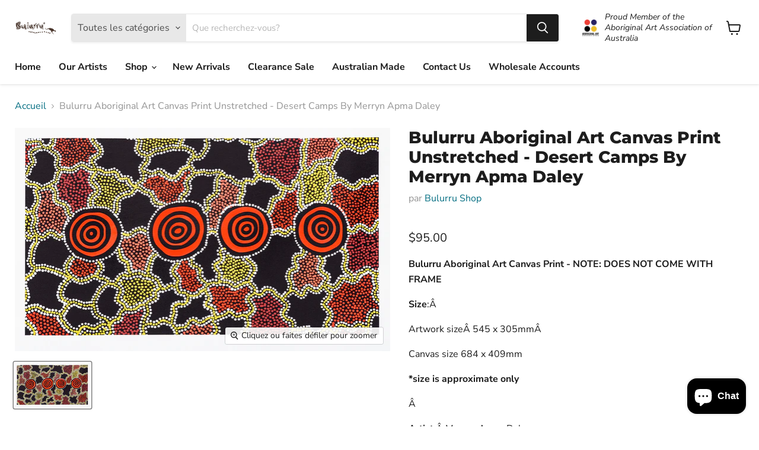

--- FILE ---
content_type: text/html; charset=utf-8
request_url: https://www.bulurru.com.au/fr/collections/all/products/bulurru-aboriginal-art-canvas-print-unstretched-desert-camps-by-merryn-apma-daley?view=recently-viewed
body_size: 1306
content:




















  











<li
  class="productgrid--item  imagestyle--medium        product-recently-viewed-card  show-actions--mobile"
  data-product-item
  data-product-quickshop-url="/fr/collections/all/products/bulurru-aboriginal-art-canvas-print-unstretched-desert-camps-by-merryn-apma-daley"
  data-quickshop-hash="6589a0b0e3124fa35ed6c220a3ea4931c71eb8065a2d2b65e7d367d5aa14db3b"
  
    data-recently-viewed-card
  
>
  <div class="productitem" data-product-item-content>
    <div class="product-recently-viewed-card-time" data-product-handle="bulurru-aboriginal-art-canvas-print-unstretched-desert-camps-by-merryn-apma-daley">
      <button
        class="product-recently-viewed-card-remove"
        aria-label="close"
        data-remove-recently-viewed
      >
        <svg
  aria-hidden="true"
  focusable="false"
  role="presentation"
  width="10"
  height="10"
  viewBox="0 0 10 10"
  xmlns="http://www.w3.org/2000/svg"
>
  <path d="M6.08785659,5 L9.77469752,1.31315906 L8.68684094,0.225302476 L5,3.91214341 L1.31315906,0.225302476 L0.225302476,1.31315906 L3.91214341,5 L0.225302476,8.68684094 L1.31315906,9.77469752 L5,6.08785659 L8.68684094,9.77469752 L9.77469752,8.68684094 L6.08785659,5 Z"></path>
</svg>
      </button>
    </div>
    <a
      class="productitem--image-link"
      href="/fr/collections/all/products/bulurru-aboriginal-art-canvas-print-unstretched-desert-camps-by-merryn-apma-daley"
      tabindex="-1"
      data-product-page-link
    >
      <figure class="productitem--image" data-product-item-image>
        
          
          

  
    <noscript data-rimg-noscript>
      <img
        
          src="//www.bulurru.com.au/cdn/shop/products/155A0775copy_512x305.jpg?v=1740030454"
        

        alt=""
        data-rimg="noscript"
        srcset="//www.bulurru.com.au/cdn/shop/products/155A0775copy_512x305.jpg?v=1740030454 1x, //www.bulurru.com.au/cdn/shop/products/155A0775copy_1024x610.jpg?v=1740030454 2x, //www.bulurru.com.au/cdn/shop/products/155A0775copy_1536x915.jpg?v=1740030454 3x, //www.bulurru.com.au/cdn/shop/products/155A0775copy_2048x1220.jpg?v=1740030454 4x"
        class="productitem--image-primary"
        
        
      >
    </noscript>
  

  <img
    
      src="//www.bulurru.com.au/cdn/shop/products/155A0775copy_512x305.jpg?v=1740030454"
    
    alt=""

    
      data-rimg="lazy"
      data-rimg-scale="1"
      data-rimg-template="//www.bulurru.com.au/cdn/shop/products/155A0775copy_{size}.jpg?v=1740030454"
      data-rimg-max="5644x3357"
      data-rimg-crop="false"
      
      srcset="data:image/svg+xml;utf8,<svg%20xmlns='http://www.w3.org/2000/svg'%20width='512'%20height='305'></svg>"
    

    class="productitem--image-primary"
    
    
  >



  <div data-rimg-canvas></div>


        

        
























  
  
  

  <span class="productitem__badge productitem__badge--sale"
    data-badge-sales
    style="display: none;"
  >
    <span data-badge-sales-range>
      
        
          Save <span data-price-percent-saved>0</span>%
        
      
    </span>
    <span data-badge-sales-single style="display: none;">
      
        Save <span data-price-percent-saved></span>%
      
    </span>
  </span>
      </figure>
    </a><div class="productitem--info">
      

      

      <h2 class="productitem--title">
        <a href="/fr/collections/all/products/bulurru-aboriginal-art-canvas-print-unstretched-desert-camps-by-merryn-apma-daley" data-product-page-link>
          Bulurru Aboriginal Art Canvas Print  Unstretched - Desert Camps By Merryn Apma Daley
        </a>
      </h2>

      
        <span class="productitem--vendor">
          <a href="/fr/collections/vendors?q=Bulurru%20Shop" title="Bulurru Shop">Bulurru Shop</a>
        </span>
      

      

  















<div style='' class='jdgm-widget jdgm-preview-badge' data-id='7055148220582'
data-template='product.recently-viewed'
data-auto-install='false'>
  <div style='display:none' class='jdgm-prev-badge' data-average-rating='0.00' data-number-of-reviews='0' data-number-of-questions='0'> <span class='jdgm-prev-badge__stars' data-score='0.00' tabindex='0' aria-label='0.00 stars' role='button'> <span class='jdgm-star jdgm--off'></span><span class='jdgm-star jdgm--off'></span><span class='jdgm-star jdgm--off'></span><span class='jdgm-star jdgm--off'></span><span class='jdgm-star jdgm--off'></span> </span> <span class='jdgm-prev-badge__text'> No reviews </span> </div>
</div>







        





























<div class="price productitem__price ">
  
    <div
      class="price__compare-at "
      data-price-compare-container
    >

      
        <span class="money price__original" data-price-original></span>
      
    </div>


    
      
      <div class="price__compare-at--hidden" data-compare-price-range-hidden>
        
          <span class="visually-hidden">Original price</span>
          <span class="money price__compare-at--min" data-price-compare-min>
            $95.00
          </span>
          -
          <span class="visually-hidden">Original price</span>
          <span class="money price__compare-at--max" data-price-compare-max>
            $95.00
          </span>
        
      </div>
      <div class="price__compare-at--hidden" data-compare-price-hidden>
        <span class="visually-hidden">Original price</span>
        <span class="money price__compare-at--single" data-price-compare>
          
        </span>
      </div>
    
  

  <div class="price__current  " data-price-container>

    

    
      
      
      <span class="money" data-price>
        $95.00
      </span>
    
    
  </div>

  
    
    <div class="price__current--hidden" data-current-price-range-hidden>
      
        <span class="money price__current--min" data-price-min>$95.00</span>
        -
        <span class="money price__current--max" data-price-max>$95.00</span>
      
    </div>
    <div class="price__current--hidden" data-current-price-hidden>
      <span class="visually-hidden">Current price</span>
      <span class="money" data-price>
        $95.00
      </span>
    </div>
  

  

  
</div>


      

      

      
        <div class="productitem--description">
          <p>Bulurru Aboriginal Art Canvas Print - NOTE: DOES NOT COME WITH FRAME
Size:Â 
Artwork sizeÂ 545 x 305mmÂ 
Canvas size 684 x 409mm
*size is approxima...</p>

          
            <a
              href="/fr/collections/all/products/bulurru-aboriginal-art-canvas-print-unstretched-desert-camps-by-merryn-apma-daley"
              class="productitem--link"
              data-product-page-link
            >
              Afficher tous les détails
            </a>
          
        </div>
      
    </div>

    
  </div>

  
</li>



--- FILE ---
content_type: text/html; charset=utf-8
request_url: https://www.bulurru.com.au/apps/softpulse/notifier-handler.php
body_size: 77
content:


	
			{			"domain": "www.bulurru.com.au",			"currency": "AUD",			"shop" : "bulurru-shop.myshopify.com",			"moneyFormat": "${{amount}}",			"moneyFormatWithCurrency": "${{amount}} AUD"    												,"product": {					"id": "7055148220582",					"url": "/products/bulurru-aboriginal-art-canvas-print-unstretched-desert-camps-by-merryn-apma-daley",					"title": "Bulurru Aboriginal Art Canvas Print  Unstretched - Desert Camps By Merryn Apma Daley",		          	"price": "9500",					"handle": "bulurru-aboriginal-art-canvas-print-unstretched-desert-camps-by-merryn-apma-daley",					"image": "//www.bulurru.com.au/cdn/shop/products/155A0775copy.jpg?v=1740030454",					"available": "true",					"variants": {			  					  			"41336419844262": {				  			"id": "41336419844262",			                "title": "Default Title",			                "price": "9500",				  			"available": "true",			                "image": "//www.bulurru.com.au/cdn/shop/products/155A0775copy.jpg?v=1740030454"				  		}				  					        			        }			    }					}	
